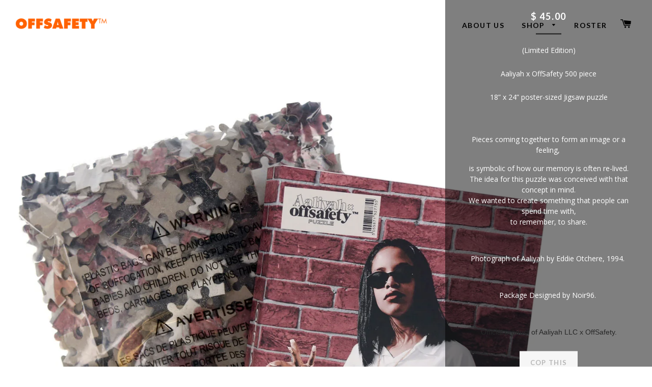

--- FILE ---
content_type: text/html; charset=utf-8
request_url: https://offsafetyshow.com/collections/season-4/products/aaliyah-x-offsafety-puzzle-series-1
body_size: 17152
content:
<!doctype html>
<!--[if lt IE 7]><html class="no-js lt-ie9 lt-ie8 lt-ie7" lang="en"> <![endif]-->
<!--[if IE 7]><html class="no-js lt-ie9 lt-ie8" lang="en"> <![endif]-->
<!--[if IE 8]><html class="no-js lt-ie9" lang="en"> <![endif]-->
<!--[if IE 9 ]><html class="ie9 no-js"> <![endif]-->
<!--[if (gt IE 9)|!(IE)]><!--> <html class="no-js"> <!--<![endif]-->
<head>

  <!-- Basic page needs ================================================== -->
  <meta charset="utf-8">
  <meta http-equiv="X-UA-Compatible" content="IE=edge,chrome=1">

  

  <!-- Title and description ================================================== -->
  <title>
  Aaliyah x Offsafety Puzzle Series 1 &ndash; Off Safety Show
  </title>

  
  <meta name="description" content="(Limited Edition) Aaliyah x OffSafety 500 piece 18” x 24” poster-sized Jigsaw puzzle Pieces coming together to form an image or a feeling,  is symbolic of how our memory is often re-lived.The idea for this puzzle was conceived with that concept in mind.We wanted to create something that people can spend time with,to re">
  

  <!-- Helpers ================================================== -->
  <!-- /snippets/social-meta-tags.liquid -->


  <meta property="og:type" content="product">
  <meta property="og:title" content="Aaliyah x Offsafety Puzzle Series 1">
  <meta property="og:url" content="https://offsafetyshow.com/products/aaliyah-x-offsafety-puzzle-series-1">
  
  <meta property="og:image" content="http://offsafetyshow.com/cdn/shop/products/AaliyahPuzzle1_grande.jpg?v=1604014351">
  <meta property="og:image:secure_url" content="https://offsafetyshow.com/cdn/shop/products/AaliyahPuzzle1_grande.jpg?v=1604014351">
  
  <meta property="og:image" content="http://offsafetyshow.com/cdn/shop/products/AaliyahPuzzle2_grande.jpg?v=1604014351">
  <meta property="og:image:secure_url" content="https://offsafetyshow.com/cdn/shop/products/AaliyahPuzzle2_grande.jpg?v=1604014351">
  
  <meta property="og:image" content="http://offsafetyshow.com/cdn/shop/products/AaliyahPuzzle3_grande.jpg?v=1604014351">
  <meta property="og:image:secure_url" content="https://offsafetyshow.com/cdn/shop/products/AaliyahPuzzle3_grande.jpg?v=1604014351">
  
  <meta property="og:price:amount" content="45.00">
  <meta property="og:price:currency" content="USD">


  <meta property="og:description" content="(Limited Edition) Aaliyah x OffSafety 500 piece 18” x 24” poster-sized Jigsaw puzzle Pieces coming together to form an image or a feeling,  is symbolic of how our memory is often re-lived.The idea for this puzzle was conceived with that concept in mind.We wanted to create something that people can spend time with,to re">

<meta property="og:site_name" content="Off Safety Show">




<meta name="twitter:card" content="summary">


  <meta name="twitter:title" content="Aaliyah x Offsafety Puzzle Series 1">
  <meta name="twitter:description" content="(Limited Edition)
Aaliyah x OffSafety 500 piece 
18” x 24” poster-sized Jigsaw puzzle

Pieces coming together to form an image or a feeling, 

is symbolic of how our memory is often re-lived.The idea for this puzzle was conceived with that concept in mind.We wanted to create something that people can spend time with,to remember, to share.


Photograph of Aaliyah by Eddie Otchere, 1994. 

Package Designed by Noir96. 

Official product of Aaliyah LLC x OffSafety.">
  <meta name="twitter:image" content="https://offsafetyshow.com/cdn/shop/products/AaliyahPuzzle1_medium.jpg?v=1604014351">
  <meta name="twitter:image:width" content="240">
  <meta name="twitter:image:height" content="240">


  <link rel="canonical" href="https://offsafetyshow.com/products/aaliyah-x-offsafety-puzzle-series-1">
  <meta name="viewport" content="width=device-width,initial-scale=1">
  <meta name="theme-color" content="#1c1d1d">

  <!-- CSS ================================================== -->
  <link href="//offsafetyshow.com/cdn/shop/t/14/assets/timber.scss.css?v=72459238419013955681700886512" rel="stylesheet" type="text/css" media="all" />
  <link href="//offsafetyshow.com/cdn/shop/t/14/assets/theme.scss.css?v=134656009877303048031700886512" rel="stylesheet" type="text/css" media="all" />
  
  
  
  <link href="//fonts.googleapis.com/css?family=Open+Sans:400" rel="stylesheet" type="text/css" media="all" />


  
    
    
    <link href="//fonts.googleapis.com/css?family=Lato:700" rel="stylesheet" type="text/css" media="all" />
  


  
    
    
    <link href="//fonts.googleapis.com/css?family=Lato:700" rel="stylesheet" type="text/css" media="all" />
  



  <!-- Header hook for plugins ================================================== -->
  <script>window.performance && window.performance.mark && window.performance.mark('shopify.content_for_header.start');</script><meta id="shopify-digital-wallet" name="shopify-digital-wallet" content="/9249832/digital_wallets/dialog">
<meta name="shopify-checkout-api-token" content="2cb2023b1eb015257329766c987285cf">
<meta id="in-context-paypal-metadata" data-shop-id="9249832" data-venmo-supported="false" data-environment="production" data-locale="en_US" data-paypal-v4="true" data-currency="USD">
<link rel="alternate" type="application/json+oembed" href="https://offsafetyshow.com/products/aaliyah-x-offsafety-puzzle-series-1.oembed">
<script async="async" src="/checkouts/internal/preloads.js?locale=en-US"></script>
<link rel="preconnect" href="https://shop.app" crossorigin="anonymous">
<script async="async" src="https://shop.app/checkouts/internal/preloads.js?locale=en-US&shop_id=9249832" crossorigin="anonymous"></script>
<script id="shopify-features" type="application/json">{"accessToken":"2cb2023b1eb015257329766c987285cf","betas":["rich-media-storefront-analytics"],"domain":"offsafetyshow.com","predictiveSearch":true,"shopId":9249832,"locale":"en"}</script>
<script>var Shopify = Shopify || {};
Shopify.shop = "offsafetyshow.myshopify.com";
Shopify.locale = "en";
Shopify.currency = {"active":"USD","rate":"1.0"};
Shopify.country = "US";
Shopify.theme = {"name":"New Theme","id":40504098872,"schema_name":null,"schema_version":null,"theme_store_id":null,"role":"main"};
Shopify.theme.handle = "null";
Shopify.theme.style = {"id":null,"handle":null};
Shopify.cdnHost = "offsafetyshow.com/cdn";
Shopify.routes = Shopify.routes || {};
Shopify.routes.root = "/";</script>
<script type="module">!function(o){(o.Shopify=o.Shopify||{}).modules=!0}(window);</script>
<script>!function(o){function n(){var o=[];function n(){o.push(Array.prototype.slice.apply(arguments))}return n.q=o,n}var t=o.Shopify=o.Shopify||{};t.loadFeatures=n(),t.autoloadFeatures=n()}(window);</script>
<script>
  window.ShopifyPay = window.ShopifyPay || {};
  window.ShopifyPay.apiHost = "shop.app\/pay";
  window.ShopifyPay.redirectState = null;
</script>
<script id="shop-js-analytics" type="application/json">{"pageType":"product"}</script>
<script defer="defer" async type="module" src="//offsafetyshow.com/cdn/shopifycloud/shop-js/modules/v2/client.init-shop-cart-sync_C5BV16lS.en.esm.js"></script>
<script defer="defer" async type="module" src="//offsafetyshow.com/cdn/shopifycloud/shop-js/modules/v2/chunk.common_CygWptCX.esm.js"></script>
<script type="module">
  await import("//offsafetyshow.com/cdn/shopifycloud/shop-js/modules/v2/client.init-shop-cart-sync_C5BV16lS.en.esm.js");
await import("//offsafetyshow.com/cdn/shopifycloud/shop-js/modules/v2/chunk.common_CygWptCX.esm.js");

  window.Shopify.SignInWithShop?.initShopCartSync?.({"fedCMEnabled":true,"windoidEnabled":true});

</script>
<script>
  window.Shopify = window.Shopify || {};
  if (!window.Shopify.featureAssets) window.Shopify.featureAssets = {};
  window.Shopify.featureAssets['shop-js'] = {"shop-cart-sync":["modules/v2/client.shop-cart-sync_ZFArdW7E.en.esm.js","modules/v2/chunk.common_CygWptCX.esm.js"],"init-fed-cm":["modules/v2/client.init-fed-cm_CmiC4vf6.en.esm.js","modules/v2/chunk.common_CygWptCX.esm.js"],"shop-button":["modules/v2/client.shop-button_tlx5R9nI.en.esm.js","modules/v2/chunk.common_CygWptCX.esm.js"],"shop-cash-offers":["modules/v2/client.shop-cash-offers_DOA2yAJr.en.esm.js","modules/v2/chunk.common_CygWptCX.esm.js","modules/v2/chunk.modal_D71HUcav.esm.js"],"init-windoid":["modules/v2/client.init-windoid_sURxWdc1.en.esm.js","modules/v2/chunk.common_CygWptCX.esm.js"],"shop-toast-manager":["modules/v2/client.shop-toast-manager_ClPi3nE9.en.esm.js","modules/v2/chunk.common_CygWptCX.esm.js"],"init-shop-email-lookup-coordinator":["modules/v2/client.init-shop-email-lookup-coordinator_B8hsDcYM.en.esm.js","modules/v2/chunk.common_CygWptCX.esm.js"],"init-shop-cart-sync":["modules/v2/client.init-shop-cart-sync_C5BV16lS.en.esm.js","modules/v2/chunk.common_CygWptCX.esm.js"],"avatar":["modules/v2/client.avatar_BTnouDA3.en.esm.js"],"pay-button":["modules/v2/client.pay-button_FdsNuTd3.en.esm.js","modules/v2/chunk.common_CygWptCX.esm.js"],"init-customer-accounts":["modules/v2/client.init-customer-accounts_DxDtT_ad.en.esm.js","modules/v2/client.shop-login-button_C5VAVYt1.en.esm.js","modules/v2/chunk.common_CygWptCX.esm.js","modules/v2/chunk.modal_D71HUcav.esm.js"],"init-shop-for-new-customer-accounts":["modules/v2/client.init-shop-for-new-customer-accounts_ChsxoAhi.en.esm.js","modules/v2/client.shop-login-button_C5VAVYt1.en.esm.js","modules/v2/chunk.common_CygWptCX.esm.js","modules/v2/chunk.modal_D71HUcav.esm.js"],"shop-login-button":["modules/v2/client.shop-login-button_C5VAVYt1.en.esm.js","modules/v2/chunk.common_CygWptCX.esm.js","modules/v2/chunk.modal_D71HUcav.esm.js"],"init-customer-accounts-sign-up":["modules/v2/client.init-customer-accounts-sign-up_CPSyQ0Tj.en.esm.js","modules/v2/client.shop-login-button_C5VAVYt1.en.esm.js","modules/v2/chunk.common_CygWptCX.esm.js","modules/v2/chunk.modal_D71HUcav.esm.js"],"shop-follow-button":["modules/v2/client.shop-follow-button_Cva4Ekp9.en.esm.js","modules/v2/chunk.common_CygWptCX.esm.js","modules/v2/chunk.modal_D71HUcav.esm.js"],"checkout-modal":["modules/v2/client.checkout-modal_BPM8l0SH.en.esm.js","modules/v2/chunk.common_CygWptCX.esm.js","modules/v2/chunk.modal_D71HUcav.esm.js"],"lead-capture":["modules/v2/client.lead-capture_Bi8yE_yS.en.esm.js","modules/v2/chunk.common_CygWptCX.esm.js","modules/v2/chunk.modal_D71HUcav.esm.js"],"shop-login":["modules/v2/client.shop-login_D6lNrXab.en.esm.js","modules/v2/chunk.common_CygWptCX.esm.js","modules/v2/chunk.modal_D71HUcav.esm.js"],"payment-terms":["modules/v2/client.payment-terms_CZxnsJam.en.esm.js","modules/v2/chunk.common_CygWptCX.esm.js","modules/v2/chunk.modal_D71HUcav.esm.js"]};
</script>
<script>(function() {
  var isLoaded = false;
  function asyncLoad() {
    if (isLoaded) return;
    isLoaded = true;
    var urls = ["https:\/\/hiddencollections.upsell-apps.com\/embed.js?shop=offsafetyshow.myshopify.com"];
    for (var i = 0; i < urls.length; i++) {
      var s = document.createElement('script');
      s.type = 'text/javascript';
      s.async = true;
      s.src = urls[i];
      var x = document.getElementsByTagName('script')[0];
      x.parentNode.insertBefore(s, x);
    }
  };
  if(window.attachEvent) {
    window.attachEvent('onload', asyncLoad);
  } else {
    window.addEventListener('load', asyncLoad, false);
  }
})();</script>
<script id="__st">var __st={"a":9249832,"offset":-28800,"reqid":"6a0326f3-2c66-4252-97e6-c6e168ffeb9b-1768658324","pageurl":"offsafetyshow.com\/collections\/season-4\/products\/aaliyah-x-offsafety-puzzle-series-1","u":"1c2380992048","p":"product","rtyp":"product","rid":4361064316984};</script>
<script>window.ShopifyPaypalV4VisibilityTracking = true;</script>
<script id="captcha-bootstrap">!function(){'use strict';const t='contact',e='account',n='new_comment',o=[[t,t],['blogs',n],['comments',n],[t,'customer']],c=[[e,'customer_login'],[e,'guest_login'],[e,'recover_customer_password'],[e,'create_customer']],r=t=>t.map((([t,e])=>`form[action*='/${t}']:not([data-nocaptcha='true']) input[name='form_type'][value='${e}']`)).join(','),a=t=>()=>t?[...document.querySelectorAll(t)].map((t=>t.form)):[];function s(){const t=[...o],e=r(t);return a(e)}const i='password',u='form_key',d=['recaptcha-v3-token','g-recaptcha-response','h-captcha-response',i],f=()=>{try{return window.sessionStorage}catch{return}},m='__shopify_v',_=t=>t.elements[u];function p(t,e,n=!1){try{const o=window.sessionStorage,c=JSON.parse(o.getItem(e)),{data:r}=function(t){const{data:e,action:n}=t;return t[m]||n?{data:e,action:n}:{data:t,action:n}}(c);for(const[e,n]of Object.entries(r))t.elements[e]&&(t.elements[e].value=n);n&&o.removeItem(e)}catch(o){console.error('form repopulation failed',{error:o})}}const l='form_type',E='cptcha';function T(t){t.dataset[E]=!0}const w=window,h=w.document,L='Shopify',v='ce_forms',y='captcha';let A=!1;((t,e)=>{const n=(g='f06e6c50-85a8-45c8-87d0-21a2b65856fe',I='https://cdn.shopify.com/shopifycloud/storefront-forms-hcaptcha/ce_storefront_forms_captcha_hcaptcha.v1.5.2.iife.js',D={infoText:'Protected by hCaptcha',privacyText:'Privacy',termsText:'Terms'},(t,e,n)=>{const o=w[L][v],c=o.bindForm;if(c)return c(t,g,e,D).then(n);var r;o.q.push([[t,g,e,D],n]),r=I,A||(h.body.append(Object.assign(h.createElement('script'),{id:'captcha-provider',async:!0,src:r})),A=!0)});var g,I,D;w[L]=w[L]||{},w[L][v]=w[L][v]||{},w[L][v].q=[],w[L][y]=w[L][y]||{},w[L][y].protect=function(t,e){n(t,void 0,e),T(t)},Object.freeze(w[L][y]),function(t,e,n,w,h,L){const[v,y,A,g]=function(t,e,n){const i=e?o:[],u=t?c:[],d=[...i,...u],f=r(d),m=r(i),_=r(d.filter((([t,e])=>n.includes(e))));return[a(f),a(m),a(_),s()]}(w,h,L),I=t=>{const e=t.target;return e instanceof HTMLFormElement?e:e&&e.form},D=t=>v().includes(t);t.addEventListener('submit',(t=>{const e=I(t);if(!e)return;const n=D(e)&&!e.dataset.hcaptchaBound&&!e.dataset.recaptchaBound,o=_(e),c=g().includes(e)&&(!o||!o.value);(n||c)&&t.preventDefault(),c&&!n&&(function(t){try{if(!f())return;!function(t){const e=f();if(!e)return;const n=_(t);if(!n)return;const o=n.value;o&&e.removeItem(o)}(t);const e=Array.from(Array(32),(()=>Math.random().toString(36)[2])).join('');!function(t,e){_(t)||t.append(Object.assign(document.createElement('input'),{type:'hidden',name:u})),t.elements[u].value=e}(t,e),function(t,e){const n=f();if(!n)return;const o=[...t.querySelectorAll(`input[type='${i}']`)].map((({name:t})=>t)),c=[...d,...o],r={};for(const[a,s]of new FormData(t).entries())c.includes(a)||(r[a]=s);n.setItem(e,JSON.stringify({[m]:1,action:t.action,data:r}))}(t,e)}catch(e){console.error('failed to persist form',e)}}(e),e.submit())}));const S=(t,e)=>{t&&!t.dataset[E]&&(n(t,e.some((e=>e===t))),T(t))};for(const o of['focusin','change'])t.addEventListener(o,(t=>{const e=I(t);D(e)&&S(e,y())}));const B=e.get('form_key'),M=e.get(l),P=B&&M;t.addEventListener('DOMContentLoaded',(()=>{const t=y();if(P)for(const e of t)e.elements[l].value===M&&p(e,B);[...new Set([...A(),...v().filter((t=>'true'===t.dataset.shopifyCaptcha))])].forEach((e=>S(e,t)))}))}(h,new URLSearchParams(w.location.search),n,t,e,['guest_login'])})(!0,!0)}();</script>
<script integrity="sha256-4kQ18oKyAcykRKYeNunJcIwy7WH5gtpwJnB7kiuLZ1E=" data-source-attribution="shopify.loadfeatures" defer="defer" src="//offsafetyshow.com/cdn/shopifycloud/storefront/assets/storefront/load_feature-a0a9edcb.js" crossorigin="anonymous"></script>
<script crossorigin="anonymous" defer="defer" src="//offsafetyshow.com/cdn/shopifycloud/storefront/assets/shopify_pay/storefront-65b4c6d7.js?v=20250812"></script>
<script data-source-attribution="shopify.dynamic_checkout.dynamic.init">var Shopify=Shopify||{};Shopify.PaymentButton=Shopify.PaymentButton||{isStorefrontPortableWallets:!0,init:function(){window.Shopify.PaymentButton.init=function(){};var t=document.createElement("script");t.src="https://offsafetyshow.com/cdn/shopifycloud/portable-wallets/latest/portable-wallets.en.js",t.type="module",document.head.appendChild(t)}};
</script>
<script data-source-attribution="shopify.dynamic_checkout.buyer_consent">
  function portableWalletsHideBuyerConsent(e){var t=document.getElementById("shopify-buyer-consent"),n=document.getElementById("shopify-subscription-policy-button");t&&n&&(t.classList.add("hidden"),t.setAttribute("aria-hidden","true"),n.removeEventListener("click",e))}function portableWalletsShowBuyerConsent(e){var t=document.getElementById("shopify-buyer-consent"),n=document.getElementById("shopify-subscription-policy-button");t&&n&&(t.classList.remove("hidden"),t.removeAttribute("aria-hidden"),n.addEventListener("click",e))}window.Shopify?.PaymentButton&&(window.Shopify.PaymentButton.hideBuyerConsent=portableWalletsHideBuyerConsent,window.Shopify.PaymentButton.showBuyerConsent=portableWalletsShowBuyerConsent);
</script>
<script data-source-attribution="shopify.dynamic_checkout.cart.bootstrap">document.addEventListener("DOMContentLoaded",(function(){function t(){return document.querySelector("shopify-accelerated-checkout-cart, shopify-accelerated-checkout")}if(t())Shopify.PaymentButton.init();else{new MutationObserver((function(e,n){t()&&(Shopify.PaymentButton.init(),n.disconnect())})).observe(document.body,{childList:!0,subtree:!0})}}));
</script>
<link id="shopify-accelerated-checkout-styles" rel="stylesheet" media="screen" href="https://offsafetyshow.com/cdn/shopifycloud/portable-wallets/latest/accelerated-checkout-backwards-compat.css" crossorigin="anonymous">
<style id="shopify-accelerated-checkout-cart">
        #shopify-buyer-consent {
  margin-top: 1em;
  display: inline-block;
  width: 100%;
}

#shopify-buyer-consent.hidden {
  display: none;
}

#shopify-subscription-policy-button {
  background: none;
  border: none;
  padding: 0;
  text-decoration: underline;
  font-size: inherit;
  cursor: pointer;
}

#shopify-subscription-policy-button::before {
  box-shadow: none;
}

      </style>

<script>window.performance && window.performance.mark && window.performance.mark('shopify.content_for_header.end');</script>
  <!-- /snippets/oldIE-js.liquid -->


<!--[if lt IE 9]>
<script src="//cdnjs.cloudflare.com/ajax/libs/html5shiv/3.7.2/html5shiv.min.js" type="text/javascript"></script>
<script src="//offsafetyshow.com/cdn/shop/t/14/assets/respond.min.js?v=52248677837542619231570556490" type="text/javascript"></script>
<link href="//offsafetyshow.com/cdn/shop/t/14/assets/respond-proxy.html" id="respond-proxy" rel="respond-proxy" />
<link href="//offsafetyshow.com/search?q=7271213a64d43f79ff54e619fc999dc5" id="respond-redirect" rel="respond-redirect" />
<script src="//offsafetyshow.com/search?q=7271213a64d43f79ff54e619fc999dc5" type="text/javascript"></script>
<![endif]-->


<!--[if (lte IE 9) ]><script src="//offsafetyshow.com/cdn/shop/t/14/assets/match-media.min.js?v=159635276924582161481570556489" type="text/javascript"></script><![endif]-->


  <script src="//ajax.googleapis.com/ajax/libs/jquery/1.11.0/jquery.min.js" type="text/javascript"></script>
  <script src="//offsafetyshow.com/cdn/shop/t/14/assets/modernizr.min.js?v=21391054748206432451570556489" type="text/javascript"></script>

  
  
 <script>

/**
 * Module to ajaxify all add to cart forms on the page.
 *
 * Copyright (c) 2014 Caroline Schnapp (11heavens.com)
 * Dual licensed under the MIT and GPL licenses:
 * http://www.opensource.org/licenses/mit-license.php
 * http://www.gnu.org/licenses/gpl.html
 *
 */
Shopify.AjaxifyCart = (function($) {
  var _config = {
    addedToCartBtnLabel: 'Translation missing: en.products.product.thank_you',
    addingToCartBtnLabel: 'Translation missing: en.products.product.adding',
    soldOutBtnLabel: 'Sold Out',
    howLongTillBtnReturnsToNormal: 1000, // in milliseconds.
    cartCountSelector: '.item_count',
    feedbackPosition: 'nextButton', // 'aboveForm' for top of add to cart form, 'belowForm' for below the add to cart form, and 'nextButton' for next to add to cart button.
    shopifyAjaxAddURL: '/cart/add.js',
    shopifyAjaxCartURL: '/cart.js'
  };
  var _showFeedback = function(success, html, addToCartForm) {
    $('.ajaxified-cart-feedback').remove();
    var feedback = '<p class="ajaxified-cart-feedback ' + success + '">' + html + '</p>';
    switch (_config.feedbackPosition) {
      case 'aboveForm':
        addToCartForm.before(feedback);
        break;
      case 'belowForm':
        addToCartForm.after(feedback);
        break;
      case 'nextButton':
      default:
        addToCartForm.find('input[type="submit"]').after(feedback);
        break;   
    }
    $('.ajaxified-cart-feedback').slideDown();
  };
  var _init = function() {   
    $(document).ready(function() { 
      $('form[action="/cart/add"]').submit(function(e) {
        e.preventDefault();
        var addToCartForm = $(this);  
        // Disable add to cart button.
        var addToCartBtn = addToCartForm.find('input[type="submit"]');
        addToCartBtn.attr('data-label', addToCartBtn.val());
        addToCartBtn.val(_config.addingToCartBtnLabel).addClass('disabled').attr('disabled', 'disabled');
        // Add to cart.
        $.ajax({
          url: _config.shopifyAjaxAddURL,
          dataType: 'json',
          type: 'post',
          data: addToCartForm.serialize(),
          success: function(itemData) {
            // Re-enable add to cart button.
            addToCartBtn.addClass('inverted').val(_config.addedToCartBtnLabel);
            _showFeedback('success','<i class="fa fa-check"></i> Translation missing: en.products.product.added <a href="/cart">Translation missing: en.products.product.view_cart</a> Translation missing: en.products.product.or <a href="/collections/all">Translation missing: en.products.product.continue</a>.',addToCartForm);
            window.setTimeout(function(){
              addToCartBtn.removeAttr('disabled').removeClass('disabled').removeClass('inverted').val(addToCartBtn.attr('data-label'));
            }, _config.howLongTillBtnReturnsToNormal);
            // Update cart count and show cart link.
            $.getJSON(_config.shopifyAjaxCartURL, function(cart) {
              if (_config.cartCountSelector && $(_config.cartCountSelector).size()) {
                var value = $(_config.cartCountSelector).html() || '0';
                $(_config.cartCountSelector).html(value.replace(/[0-9]+/,cart.item_count));
              }
              if (_config.cartTotalSelector && $(_config.cartTotalSelector).size()) {
                if (typeof Currency !== 'undefined' && typeof Currency.money_format !== 'undefined') {
                  var newCurrency = '';
                  if ($('[name="currencies"]').size()) {
                    newCurrency = $('[name="currencies"]').val();
                  }
                  else if ($('#currencies span.selected').size()) {
                    newCurrency = $('#currencies span.selected').attr('data-currency');
                  }
                  if (newCurrency) {
                    $(_config.cartTotalSelector).html('<span class=money>' + Shopify.formatMoney(Currency.convert(cart.total_price, "USD", newCurrency), Currency.money_format[newCurrency]) + '</span>');
                  } 
                  else {
                    $(_config.cartTotalSelector).html(Shopify.formatMoney(cart.total_price, "$ {{amount}}"));
                  }
                }
                else {
                  $(_config.cartTotalSelector).html(Shopify.formatMoney(cart.total_price, "$ {{amount}}"));
                }
              };
            });        
          }, 
          error: function(XMLHttpRequest) {
            var response = eval('(' + XMLHttpRequest.responseText + ')');
            response = response.description;
            if (response.slice(0,4) === 'All ') {
              _showFeedback('error', response.replace('All 1 ', 'All '), addToCartForm);
              addToCartBtn.removeAttr('disabled').val(_config.soldOutBtnLabel).attr('disabled','disabled');
            }
            else {
              _showFeedback('error', '<i class="fa fa-warning"></i> ' + response, addToCartForm);
              addToCartBtn.removeAttr('disabled').removeClass('disabled').removeClass('inverted').val(addToCartBtn.attr('data-label'));
            }
          }
        });   
        return false;    
      });
    });
  };
  return {
    init: function(params) {
        // Configuration
        params = params || {};
        // Merging with defaults.
        $.extend(_config, params);
        // Action
        $(function() {
          _init();
        });
    },    
    getConfig: function() {
      return _config;
    }
  }  
})(jQuery);

Shopify.AjaxifyCart.init();

</script>

<link href="//cdnjs.cloudflare.com/ajax/libs/font-awesome/4.0.3/css/font-awesome.css" rel="stylesheet" type="text/css" media="all" />


<link href="https://monorail-edge.shopifysvc.com" rel="dns-prefetch">
<script>(function(){if ("sendBeacon" in navigator && "performance" in window) {try {var session_token_from_headers = performance.getEntriesByType('navigation')[0].serverTiming.find(x => x.name == '_s').description;} catch {var session_token_from_headers = undefined;}var session_cookie_matches = document.cookie.match(/_shopify_s=([^;]*)/);var session_token_from_cookie = session_cookie_matches && session_cookie_matches.length === 2 ? session_cookie_matches[1] : "";var session_token = session_token_from_headers || session_token_from_cookie || "";function handle_abandonment_event(e) {var entries = performance.getEntries().filter(function(entry) {return /monorail-edge.shopifysvc.com/.test(entry.name);});if (!window.abandonment_tracked && entries.length === 0) {window.abandonment_tracked = true;var currentMs = Date.now();var navigation_start = performance.timing.navigationStart;var payload = {shop_id: 9249832,url: window.location.href,navigation_start,duration: currentMs - navigation_start,session_token,page_type: "product"};window.navigator.sendBeacon("https://monorail-edge.shopifysvc.com/v1/produce", JSON.stringify({schema_id: "online_store_buyer_site_abandonment/1.1",payload: payload,metadata: {event_created_at_ms: currentMs,event_sent_at_ms: currentMs}}));}}window.addEventListener('pagehide', handle_abandonment_event);}}());</script>
<script id="web-pixels-manager-setup">(function e(e,d,r,n,o){if(void 0===o&&(o={}),!Boolean(null===(a=null===(i=window.Shopify)||void 0===i?void 0:i.analytics)||void 0===a?void 0:a.replayQueue)){var i,a;window.Shopify=window.Shopify||{};var t=window.Shopify;t.analytics=t.analytics||{};var s=t.analytics;s.replayQueue=[],s.publish=function(e,d,r){return s.replayQueue.push([e,d,r]),!0};try{self.performance.mark("wpm:start")}catch(e){}var l=function(){var e={modern:/Edge?\/(1{2}[4-9]|1[2-9]\d|[2-9]\d{2}|\d{4,})\.\d+(\.\d+|)|Firefox\/(1{2}[4-9]|1[2-9]\d|[2-9]\d{2}|\d{4,})\.\d+(\.\d+|)|Chrom(ium|e)\/(9{2}|\d{3,})\.\d+(\.\d+|)|(Maci|X1{2}).+ Version\/(15\.\d+|(1[6-9]|[2-9]\d|\d{3,})\.\d+)([,.]\d+|)( \(\w+\)|)( Mobile\/\w+|) Safari\/|Chrome.+OPR\/(9{2}|\d{3,})\.\d+\.\d+|(CPU[ +]OS|iPhone[ +]OS|CPU[ +]iPhone|CPU IPhone OS|CPU iPad OS)[ +]+(15[._]\d+|(1[6-9]|[2-9]\d|\d{3,})[._]\d+)([._]\d+|)|Android:?[ /-](13[3-9]|1[4-9]\d|[2-9]\d{2}|\d{4,})(\.\d+|)(\.\d+|)|Android.+Firefox\/(13[5-9]|1[4-9]\d|[2-9]\d{2}|\d{4,})\.\d+(\.\d+|)|Android.+Chrom(ium|e)\/(13[3-9]|1[4-9]\d|[2-9]\d{2}|\d{4,})\.\d+(\.\d+|)|SamsungBrowser\/([2-9]\d|\d{3,})\.\d+/,legacy:/Edge?\/(1[6-9]|[2-9]\d|\d{3,})\.\d+(\.\d+|)|Firefox\/(5[4-9]|[6-9]\d|\d{3,})\.\d+(\.\d+|)|Chrom(ium|e)\/(5[1-9]|[6-9]\d|\d{3,})\.\d+(\.\d+|)([\d.]+$|.*Safari\/(?![\d.]+ Edge\/[\d.]+$))|(Maci|X1{2}).+ Version\/(10\.\d+|(1[1-9]|[2-9]\d|\d{3,})\.\d+)([,.]\d+|)( \(\w+\)|)( Mobile\/\w+|) Safari\/|Chrome.+OPR\/(3[89]|[4-9]\d|\d{3,})\.\d+\.\d+|(CPU[ +]OS|iPhone[ +]OS|CPU[ +]iPhone|CPU IPhone OS|CPU iPad OS)[ +]+(10[._]\d+|(1[1-9]|[2-9]\d|\d{3,})[._]\d+)([._]\d+|)|Android:?[ /-](13[3-9]|1[4-9]\d|[2-9]\d{2}|\d{4,})(\.\d+|)(\.\d+|)|Mobile Safari.+OPR\/([89]\d|\d{3,})\.\d+\.\d+|Android.+Firefox\/(13[5-9]|1[4-9]\d|[2-9]\d{2}|\d{4,})\.\d+(\.\d+|)|Android.+Chrom(ium|e)\/(13[3-9]|1[4-9]\d|[2-9]\d{2}|\d{4,})\.\d+(\.\d+|)|Android.+(UC? ?Browser|UCWEB|U3)[ /]?(15\.([5-9]|\d{2,})|(1[6-9]|[2-9]\d|\d{3,})\.\d+)\.\d+|SamsungBrowser\/(5\.\d+|([6-9]|\d{2,})\.\d+)|Android.+MQ{2}Browser\/(14(\.(9|\d{2,})|)|(1[5-9]|[2-9]\d|\d{3,})(\.\d+|))(\.\d+|)|K[Aa][Ii]OS\/(3\.\d+|([4-9]|\d{2,})\.\d+)(\.\d+|)/},d=e.modern,r=e.legacy,n=navigator.userAgent;return n.match(d)?"modern":n.match(r)?"legacy":"unknown"}(),u="modern"===l?"modern":"legacy",c=(null!=n?n:{modern:"",legacy:""})[u],f=function(e){return[e.baseUrl,"/wpm","/b",e.hashVersion,"modern"===e.buildTarget?"m":"l",".js"].join("")}({baseUrl:d,hashVersion:r,buildTarget:u}),m=function(e){var d=e.version,r=e.bundleTarget,n=e.surface,o=e.pageUrl,i=e.monorailEndpoint;return{emit:function(e){var a=e.status,t=e.errorMsg,s=(new Date).getTime(),l=JSON.stringify({metadata:{event_sent_at_ms:s},events:[{schema_id:"web_pixels_manager_load/3.1",payload:{version:d,bundle_target:r,page_url:o,status:a,surface:n,error_msg:t},metadata:{event_created_at_ms:s}}]});if(!i)return console&&console.warn&&console.warn("[Web Pixels Manager] No Monorail endpoint provided, skipping logging."),!1;try{return self.navigator.sendBeacon.bind(self.navigator)(i,l)}catch(e){}var u=new XMLHttpRequest;try{return u.open("POST",i,!0),u.setRequestHeader("Content-Type","text/plain"),u.send(l),!0}catch(e){return console&&console.warn&&console.warn("[Web Pixels Manager] Got an unhandled error while logging to Monorail."),!1}}}}({version:r,bundleTarget:l,surface:e.surface,pageUrl:self.location.href,monorailEndpoint:e.monorailEndpoint});try{o.browserTarget=l,function(e){var d=e.src,r=e.async,n=void 0===r||r,o=e.onload,i=e.onerror,a=e.sri,t=e.scriptDataAttributes,s=void 0===t?{}:t,l=document.createElement("script"),u=document.querySelector("head"),c=document.querySelector("body");if(l.async=n,l.src=d,a&&(l.integrity=a,l.crossOrigin="anonymous"),s)for(var f in s)if(Object.prototype.hasOwnProperty.call(s,f))try{l.dataset[f]=s[f]}catch(e){}if(o&&l.addEventListener("load",o),i&&l.addEventListener("error",i),u)u.appendChild(l);else{if(!c)throw new Error("Did not find a head or body element to append the script");c.appendChild(l)}}({src:f,async:!0,onload:function(){if(!function(){var e,d;return Boolean(null===(d=null===(e=window.Shopify)||void 0===e?void 0:e.analytics)||void 0===d?void 0:d.initialized)}()){var d=window.webPixelsManager.init(e)||void 0;if(d){var r=window.Shopify.analytics;r.replayQueue.forEach((function(e){var r=e[0],n=e[1],o=e[2];d.publishCustomEvent(r,n,o)})),r.replayQueue=[],r.publish=d.publishCustomEvent,r.visitor=d.visitor,r.initialized=!0}}},onerror:function(){return m.emit({status:"failed",errorMsg:"".concat(f," has failed to load")})},sri:function(e){var d=/^sha384-[A-Za-z0-9+/=]+$/;return"string"==typeof e&&d.test(e)}(c)?c:"",scriptDataAttributes:o}),m.emit({status:"loading"})}catch(e){m.emit({status:"failed",errorMsg:(null==e?void 0:e.message)||"Unknown error"})}}})({shopId: 9249832,storefrontBaseUrl: "https://offsafetyshow.com",extensionsBaseUrl: "https://extensions.shopifycdn.com/cdn/shopifycloud/web-pixels-manager",monorailEndpoint: "https://monorail-edge.shopifysvc.com/unstable/produce_batch",surface: "storefront-renderer",enabledBetaFlags: ["2dca8a86"],webPixelsConfigList: [{"id":"shopify-app-pixel","configuration":"{}","eventPayloadVersion":"v1","runtimeContext":"STRICT","scriptVersion":"0450","apiClientId":"shopify-pixel","type":"APP","privacyPurposes":["ANALYTICS","MARKETING"]},{"id":"shopify-custom-pixel","eventPayloadVersion":"v1","runtimeContext":"LAX","scriptVersion":"0450","apiClientId":"shopify-pixel","type":"CUSTOM","privacyPurposes":["ANALYTICS","MARKETING"]}],isMerchantRequest: false,initData: {"shop":{"name":"Off Safety Show","paymentSettings":{"currencyCode":"USD"},"myshopifyDomain":"offsafetyshow.myshopify.com","countryCode":"US","storefrontUrl":"https:\/\/offsafetyshow.com"},"customer":null,"cart":null,"checkout":null,"productVariants":[{"price":{"amount":45.0,"currencyCode":"USD"},"product":{"title":"Aaliyah x Offsafety Puzzle Series 1","vendor":"Off Safety Show","id":"4361064316984","untranslatedTitle":"Aaliyah x Offsafety Puzzle Series 1","url":"\/products\/aaliyah-x-offsafety-puzzle-series-1","type":"Puzzle"},"id":"31389813112888","image":{"src":"\/\/offsafetyshow.com\/cdn\/shop\/products\/AaliyahPuzzle1.jpg?v=1604014351"},"sku":"OS_AACC-015","title":"Default Title","untranslatedTitle":"Default Title"}],"purchasingCompany":null},},"https://offsafetyshow.com/cdn","fcfee988w5aeb613cpc8e4bc33m6693e112",{"modern":"","legacy":""},{"shopId":"9249832","storefrontBaseUrl":"https:\/\/offsafetyshow.com","extensionBaseUrl":"https:\/\/extensions.shopifycdn.com\/cdn\/shopifycloud\/web-pixels-manager","surface":"storefront-renderer","enabledBetaFlags":"[\"2dca8a86\"]","isMerchantRequest":"false","hashVersion":"fcfee988w5aeb613cpc8e4bc33m6693e112","publish":"custom","events":"[[\"page_viewed\",{}],[\"product_viewed\",{\"productVariant\":{\"price\":{\"amount\":45.0,\"currencyCode\":\"USD\"},\"product\":{\"title\":\"Aaliyah x Offsafety Puzzle Series 1\",\"vendor\":\"Off Safety Show\",\"id\":\"4361064316984\",\"untranslatedTitle\":\"Aaliyah x Offsafety Puzzle Series 1\",\"url\":\"\/products\/aaliyah-x-offsafety-puzzle-series-1\",\"type\":\"Puzzle\"},\"id\":\"31389813112888\",\"image\":{\"src\":\"\/\/offsafetyshow.com\/cdn\/shop\/products\/AaliyahPuzzle1.jpg?v=1604014351\"},\"sku\":\"OS_AACC-015\",\"title\":\"Default Title\",\"untranslatedTitle\":\"Default Title\"}}]]"});</script><script>
  window.ShopifyAnalytics = window.ShopifyAnalytics || {};
  window.ShopifyAnalytics.meta = window.ShopifyAnalytics.meta || {};
  window.ShopifyAnalytics.meta.currency = 'USD';
  var meta = {"product":{"id":4361064316984,"gid":"gid:\/\/shopify\/Product\/4361064316984","vendor":"Off Safety Show","type":"Puzzle","handle":"aaliyah-x-offsafety-puzzle-series-1","variants":[{"id":31389813112888,"price":4500,"name":"Aaliyah x Offsafety Puzzle Series 1","public_title":null,"sku":"OS_AACC-015"}],"remote":false},"page":{"pageType":"product","resourceType":"product","resourceId":4361064316984,"requestId":"6a0326f3-2c66-4252-97e6-c6e168ffeb9b-1768658324"}};
  for (var attr in meta) {
    window.ShopifyAnalytics.meta[attr] = meta[attr];
  }
</script>
<script class="analytics">
  (function () {
    var customDocumentWrite = function(content) {
      var jquery = null;

      if (window.jQuery) {
        jquery = window.jQuery;
      } else if (window.Checkout && window.Checkout.$) {
        jquery = window.Checkout.$;
      }

      if (jquery) {
        jquery('body').append(content);
      }
    };

    var hasLoggedConversion = function(token) {
      if (token) {
        return document.cookie.indexOf('loggedConversion=' + token) !== -1;
      }
      return false;
    }

    var setCookieIfConversion = function(token) {
      if (token) {
        var twoMonthsFromNow = new Date(Date.now());
        twoMonthsFromNow.setMonth(twoMonthsFromNow.getMonth() + 2);

        document.cookie = 'loggedConversion=' + token + '; expires=' + twoMonthsFromNow;
      }
    }

    var trekkie = window.ShopifyAnalytics.lib = window.trekkie = window.trekkie || [];
    if (trekkie.integrations) {
      return;
    }
    trekkie.methods = [
      'identify',
      'page',
      'ready',
      'track',
      'trackForm',
      'trackLink'
    ];
    trekkie.factory = function(method) {
      return function() {
        var args = Array.prototype.slice.call(arguments);
        args.unshift(method);
        trekkie.push(args);
        return trekkie;
      };
    };
    for (var i = 0; i < trekkie.methods.length; i++) {
      var key = trekkie.methods[i];
      trekkie[key] = trekkie.factory(key);
    }
    trekkie.load = function(config) {
      trekkie.config = config || {};
      trekkie.config.initialDocumentCookie = document.cookie;
      var first = document.getElementsByTagName('script')[0];
      var script = document.createElement('script');
      script.type = 'text/javascript';
      script.onerror = function(e) {
        var scriptFallback = document.createElement('script');
        scriptFallback.type = 'text/javascript';
        scriptFallback.onerror = function(error) {
                var Monorail = {
      produce: function produce(monorailDomain, schemaId, payload) {
        var currentMs = new Date().getTime();
        var event = {
          schema_id: schemaId,
          payload: payload,
          metadata: {
            event_created_at_ms: currentMs,
            event_sent_at_ms: currentMs
          }
        };
        return Monorail.sendRequest("https://" + monorailDomain + "/v1/produce", JSON.stringify(event));
      },
      sendRequest: function sendRequest(endpointUrl, payload) {
        // Try the sendBeacon API
        if (window && window.navigator && typeof window.navigator.sendBeacon === 'function' && typeof window.Blob === 'function' && !Monorail.isIos12()) {
          var blobData = new window.Blob([payload], {
            type: 'text/plain'
          });

          if (window.navigator.sendBeacon(endpointUrl, blobData)) {
            return true;
          } // sendBeacon was not successful

        } // XHR beacon

        var xhr = new XMLHttpRequest();

        try {
          xhr.open('POST', endpointUrl);
          xhr.setRequestHeader('Content-Type', 'text/plain');
          xhr.send(payload);
        } catch (e) {
          console.log(e);
        }

        return false;
      },
      isIos12: function isIos12() {
        return window.navigator.userAgent.lastIndexOf('iPhone; CPU iPhone OS 12_') !== -1 || window.navigator.userAgent.lastIndexOf('iPad; CPU OS 12_') !== -1;
      }
    };
    Monorail.produce('monorail-edge.shopifysvc.com',
      'trekkie_storefront_load_errors/1.1',
      {shop_id: 9249832,
      theme_id: 40504098872,
      app_name: "storefront",
      context_url: window.location.href,
      source_url: "//offsafetyshow.com/cdn/s/trekkie.storefront.cd680fe47e6c39ca5d5df5f0a32d569bc48c0f27.min.js"});

        };
        scriptFallback.async = true;
        scriptFallback.src = '//offsafetyshow.com/cdn/s/trekkie.storefront.cd680fe47e6c39ca5d5df5f0a32d569bc48c0f27.min.js';
        first.parentNode.insertBefore(scriptFallback, first);
      };
      script.async = true;
      script.src = '//offsafetyshow.com/cdn/s/trekkie.storefront.cd680fe47e6c39ca5d5df5f0a32d569bc48c0f27.min.js';
      first.parentNode.insertBefore(script, first);
    };
    trekkie.load(
      {"Trekkie":{"appName":"storefront","development":false,"defaultAttributes":{"shopId":9249832,"isMerchantRequest":null,"themeId":40504098872,"themeCityHash":"1745253400991146074","contentLanguage":"en","currency":"USD","eventMetadataId":"07f6292f-7203-44da-a832-c2ac5f5d1fcf"},"isServerSideCookieWritingEnabled":true,"monorailRegion":"shop_domain","enabledBetaFlags":["65f19447"]},"Session Attribution":{},"S2S":{"facebookCapiEnabled":false,"source":"trekkie-storefront-renderer","apiClientId":580111}}
    );

    var loaded = false;
    trekkie.ready(function() {
      if (loaded) return;
      loaded = true;

      window.ShopifyAnalytics.lib = window.trekkie;

      var originalDocumentWrite = document.write;
      document.write = customDocumentWrite;
      try { window.ShopifyAnalytics.merchantGoogleAnalytics.call(this); } catch(error) {};
      document.write = originalDocumentWrite;

      window.ShopifyAnalytics.lib.page(null,{"pageType":"product","resourceType":"product","resourceId":4361064316984,"requestId":"6a0326f3-2c66-4252-97e6-c6e168ffeb9b-1768658324","shopifyEmitted":true});

      var match = window.location.pathname.match(/checkouts\/(.+)\/(thank_you|post_purchase)/)
      var token = match? match[1]: undefined;
      if (!hasLoggedConversion(token)) {
        setCookieIfConversion(token);
        window.ShopifyAnalytics.lib.track("Viewed Product",{"currency":"USD","variantId":31389813112888,"productId":4361064316984,"productGid":"gid:\/\/shopify\/Product\/4361064316984","name":"Aaliyah x Offsafety Puzzle Series 1","price":"45.00","sku":"OS_AACC-015","brand":"Off Safety Show","variant":null,"category":"Puzzle","nonInteraction":true,"remote":false},undefined,undefined,{"shopifyEmitted":true});
      window.ShopifyAnalytics.lib.track("monorail:\/\/trekkie_storefront_viewed_product\/1.1",{"currency":"USD","variantId":31389813112888,"productId":4361064316984,"productGid":"gid:\/\/shopify\/Product\/4361064316984","name":"Aaliyah x Offsafety Puzzle Series 1","price":"45.00","sku":"OS_AACC-015","brand":"Off Safety Show","variant":null,"category":"Puzzle","nonInteraction":true,"remote":false,"referer":"https:\/\/offsafetyshow.com\/collections\/season-4\/products\/aaliyah-x-offsafety-puzzle-series-1"});
      }
    });


        var eventsListenerScript = document.createElement('script');
        eventsListenerScript.async = true;
        eventsListenerScript.src = "//offsafetyshow.com/cdn/shopifycloud/storefront/assets/shop_events_listener-3da45d37.js";
        document.getElementsByTagName('head')[0].appendChild(eventsListenerScript);

})();</script>
<script
  defer
  src="https://offsafetyshow.com/cdn/shopifycloud/perf-kit/shopify-perf-kit-3.0.4.min.js"
  data-application="storefront-renderer"
  data-shop-id="9249832"
  data-render-region="gcp-us-central1"
  data-page-type="product"
  data-theme-instance-id="40504098872"
  data-theme-name=""
  data-theme-version=""
  data-monorail-region="shop_domain"
  data-resource-timing-sampling-rate="10"
  data-shs="true"
  data-shs-beacon="true"
  data-shs-export-with-fetch="true"
  data-shs-logs-sample-rate="1"
  data-shs-beacon-endpoint="https://offsafetyshow.com/api/collect"
></script>
</head>


<body id="aaliyah-x-offsafety-puzzle-series-1" class="template-product">


  
  
  <div id="NavDrawer" class="drawer drawer--left">
    <div class="drawer__fixed-header">
      <div class="drawer__header">
        <div class="drawer__close drawer__close--left">
          <button type="button" class="icon-fallback-text drawer__close-button js-drawer-close">
            <span class="icon icon-x" aria-hidden="true"></span>
            <span class="fallback-text">Close menu</span>
          </button>
        </div>
      </div>
    </div>
    <div class="drawer__inner">

      

      

      <!-- begin mobile-nav -->
      <ul class="mobile-nav">
        
          
          
          
            <li class="mobile-nav__item">
              <a href="/pages/about-us" class="mobile-nav__link">About Us</a>
            </li>
          
        
          
          
          
            <li class="mobile-nav__item">
              <div class="mobile-nav__has-sublist">
                <a href="#" class="mobile-nav__link" id="Label-shop">Shop</a>
                <div class="mobile-nav__toggle">
                  <button type="button" class="mobile-nav__toggle-btn icon-fallback-text" data-aria-controls="Linklist-shop">
                    <span class="icon-fallback-text mobile-nav__toggle-open">
                      <span class="icon icon-plus" aria-hidden="true"></span>
                      <span class="fallback-text">Expand submenu</span>
                    </span>
                    <span class="icon-fallback-text mobile-nav__toggle-close">
                      <span class="icon icon-minus" aria-hidden="true"></span>
                      <span class="fallback-text">Collapse submenu</span>
                    </span>
                  </button>
                </div>
              </div>
              <ul class="mobile-nav__sublist" id="Linklist-shop" aria-labelledby="Label-shop" role="navigation">
                
                  <li class="mobile-nav__item">
                    <a href="/collections/new-releases" class="mobile-nav__link">NEW RELEASES</a>
                  </li>
                
                  <li class="mobile-nav__item">
                    <a href="/collections/allen-iverson-collection" class="mobile-nav__link">AI Collection</a>
                  </li>
                
                  <li class="mobile-nav__item">
                    <a href="/collections/aaliyah-collection" class="mobile-nav__link">Aaliyah Collection</a>
                  </li>
                
                  <li class="mobile-nav__item">
                    <a href="/collections/accessories" class="mobile-nav__link">Accessories</a>
                  </li>
                
                  <li class="mobile-nav__item">
                    <a href="/collections/season-5" class="mobile-nav__link">Volume 5</a>
                  </li>
                
                  <li class="mobile-nav__item mobile-nav__item--active">
                    <a href="/collections/season-4" class="mobile-nav__link">Volume 4</a>
                  </li>
                
                  <li class="mobile-nav__item">
                    <a href="/collections/season-3/season-3" class="mobile-nav__link">Volume 3</a>
                  </li>
                
                  <li class="mobile-nav__item">
                    <a href="/collections/season-2" class="mobile-nav__link">Volume 2</a>
                  </li>
                
                  <li class="mobile-nav__item">
                    <a href="/collections/season-1" class="mobile-nav__link">Volume 1</a>
                  </li>
                
                  <li class="mobile-nav__item">
                    <a href="/collections/prints" class="mobile-nav__link">Prints</a>
                  </li>
                
              </ul>
            </li>
          
        
          
          
          
            <li class="mobile-nav__item">
              <a href="/pages/artist-info" class="mobile-nav__link">Roster</a>
            </li>
          
        

        
        <li class="mobile-nav__spacer"></li>

        
 
        
          <li class="mobile-nav__item mobile-nav__item--secondary"><a href="/search">Search</a></li>
        
          <li class="mobile-nav__item mobile-nav__item--secondary"><a href="/pages/about-us">About</a></li>
        
          <li class="mobile-nav__item mobile-nav__item--secondary"><a href="/pages/contact">Contact</a></li>
        
          <li class="mobile-nav__item mobile-nav__item--secondary"><a href="/pages/customer-service">Customer Service</a></li>
        
          <li class="mobile-nav__item mobile-nav__item--secondary"><a href="/pages/shipping">Shipping</a></li>
        
          <li class="mobile-nav__item mobile-nav__item--secondary"><a href="/pages/returns">Returns</a></li>
        
          <li class="mobile-nav__item mobile-nav__item--secondary"><a href="/pages/terms-conditions">Terms & Conditions</a></li>
        
          <li class="mobile-nav__item mobile-nav__item--secondary"><a href="/pages/accessibility-statement">Accessibility Statement</a></li>
        
      </ul>
      <!-- //mobile-nav -->
    </div>
  </div>
  <div id="CartDrawer" class="drawer drawer--right drawer--has-fixed-footer">
    <div class="drawer__fixed-header">
      <div class="drawer__header">
        <div class="drawer__title">Your cart</div>
        <div class="drawer__close">
          <button type="button" class="icon-fallback-text drawer__close-button js-drawer-close">
            <span class="icon icon-x" aria-hidden="true"></span>
            <span class="fallback-text">Close Cart</span>
          </button>
        </div>
      </div>
    </div>
    <div class="drawer__inner">
      <div id="CartContainer" class="drawer__cart"></div>
    </div>
  </div>

  <div id="PageContainer" class="is-moved-by-drawer">

    <div class="header-wrapper">
      <header class="site-header" role="banner">
        <div class="wrapper">
          <div class="grid--full grid--table">
            <div class="grid__item large--hide one-quarter">
              <div class="site-nav--mobile">
                <button type="button" class="icon-fallback-text site-nav__link js-drawer-open-left" aria-controls="NavDrawer">
                  <span class="icon icon-hamburger" aria-hidden="true"></span>
                  <span class="fallback-text">Site navigation</span>
                </button>
              </div>
            </div>
            <div class="grid__item large--one-third medium-down--one-half">
              
              
                <div class="h1 site-header__logo large--left" itemscope itemtype="http://schema.org/Organization">
              
                
                  
                  
                  <a href="/" itemprop="url" class="site-header__logo-link">
                    <img src="//offsafetyshow.com/cdn/shop/t/14/assets/logo.png?v=116347173635671915521570556488" alt="Off Safety Show" itemprop="logo">
                  </a>
                  
                
              
                </div>
              
            </div>
            <div class="grid__item large--two-thirds large--text-right medium-down--hide">
              
              <!-- begin site-nav -->
              <ul class="site-nav" id="AccessibleNav">
                <li class="site-nav__item site-nav--compress__menu">
                  <button type="button" class="icon-fallback-text site-nav__link site-nav__link--icon js-drawer-open-left" aria-controls="NavDrawer">
                    <span class="icon icon-hamburger" aria-hidden="true"></span>
                    <span class="fallback-text">Site navigation</span>
                  </button>
                </li>
                
                
                
               
                
                
                
                  
                  
                  
                    <li class="site-nav__item site-nav__expanded-item">
                      <a href="/pages/about-us" class="site-nav__link">About Us</a>
                    </li>
                  
                
                  
                  
                  
                    <li class="site-nav__item site-nav__expanded-item site-nav--has-dropdown" aria-haspopup="true">
                      <a href="#" class="site-nav__link">
                        Shop
                        <span class="icon icon-arrow-down" aria-hidden="true"></span>
                      </a>
                      <ul class="site-nav__dropdown text-left">
                        
                          <li>
                            <a href="/collections/new-releases" class="site-nav__dropdown-link">NEW RELEASES</a>
                          </li>
                        
                          <li>
                            <a href="/collections/allen-iverson-collection" class="site-nav__dropdown-link">AI Collection</a>
                          </li>
                        
                          <li>
                            <a href="/collections/aaliyah-collection" class="site-nav__dropdown-link">Aaliyah Collection</a>
                          </li>
                        
                          <li>
                            <a href="/collections/accessories" class="site-nav__dropdown-link">Accessories</a>
                          </li>
                        
                          <li>
                            <a href="/collections/season-5" class="site-nav__dropdown-link">Volume 5</a>
                          </li>
                        
                          <li class="site-nav--active">
                            <a href="/collections/season-4" class="site-nav__dropdown-link">Volume 4</a>
                          </li>
                        
                          <li>
                            <a href="/collections/season-3/season-3" class="site-nav__dropdown-link">Volume 3</a>
                          </li>
                        
                          <li>
                            <a href="/collections/season-2" class="site-nav__dropdown-link">Volume 2</a>
                          </li>
                        
                          <li>
                            <a href="/collections/season-1" class="site-nav__dropdown-link">Volume 1</a>
                          </li>
                        
                          <li>
                            <a href="/collections/prints" class="site-nav__dropdown-link">Prints</a>
                          </li>
                        
                      </ul>
                    </li>
                  
                
                  
                  
                  
                    <li class="site-nav__item site-nav__expanded-item">
                      <a href="/pages/artist-info" class="site-nav__link">Roster</a>
                    </li>
                  
                

       

                

                

                <li id="home-acc" class="site-nav__item">
                  <a href="/cart" class="site-nav__link site-nav__link--icon cart-link js-drawer-open-right" aria-controls="CartDrawer">
                    <span class="icon-fallback-text">
                      <span class="icon icon-cart" aria-hidden="true"></span>
                      <span class="fallback-text">Cart</span>
                    </span>
                    <span class="cart-link__bubble"></span>
                  </a>
                </li>

              </ul>
              <!-- //site-nav -->
            </div>
            <div class="grid__item large--hide one-quarter">
              <div class="site-nav--mobile text-right">
                <a href="/cart" class="site-nav__link cart-link js-drawer-open-right" aria-controls="CartDrawer">
                  <span class="icon-fallback-text">
                    <span class="icon icon-cart" aria-hidden="true"></span>
                    <span class="fallback-text">Cart</span>
                  </span>
                  <span class="cart-link__bubble"></span>
                </a>
              </div>
            </div>
          </div>

          

          

        </div>
      </header>
    </div>

    <main class="main-content" role="main">
      <div class="wrapper" id="full-width-pro">
         




















<script type="application/json" id="hidden-collections-data">
  {
    "productId": null
    , "collectionId": null
    , "secureToken": null
  }
  </script>
   <!-- /templates/product.liquid -->

<div itemscope itemtype="http://schema.org/Product">

  <meta itemprop="url" content="https://offsafetyshow.com/products/aaliyah-x-offsafety-puzzle-series-1">
  <meta itemprop="image" content="//offsafetyshow.com/cdn/shop/products/AaliyahPuzzle1_grande.jpg?v=1604014351">

  

  <div class="grid product-single">
    <div id="p-left" class="grid__item large--seven-twelfths medium--seven-twelfths text-center">
      <div class="product-single__photos">
        

        
        
        
        
        
          <div class="desktop_view">
        
          
            <div class="product-single__photo-wrapper">
              <img alt="Aaliyah x Offsafety Puzzle Series 1" class="product-single__photo" src="//offsafetyshow.com/cdn/shop/products/AaliyahPuzzle1.jpg?v=1604014351" data-mfp-src="//offsafetyshow.com/cdn/shop/products/AaliyahPuzzle1_1024x1024.jpg?v=1604014351" alt="Aaliyah x Offsafety Puzzle Series 1" data-image-id="12806504448056">
            </div>
            
          
        
          
            <div class="product-single__photo-wrapper">
              <img alt="Aaliyah x Offsafety Puzzle Series 1" class="product-single__photo" src="//offsafetyshow.com/cdn/shop/products/AaliyahPuzzle2.jpg?v=1604014351" data-mfp-src="//offsafetyshow.com/cdn/shop/products/AaliyahPuzzle2_1024x1024.jpg?v=1604014351" alt="Aaliyah x Offsafety Puzzle Series 1" data-image-id="12806504415288">
            </div>
            
          
        
          
            <div class="product-single__photo-wrapper">
              <img alt="Aaliyah x Offsafety Puzzle Series 1" class="product-single__photo" src="//offsafetyshow.com/cdn/shop/products/AaliyahPuzzle3.jpg?v=1604014351" data-mfp-src="//offsafetyshow.com/cdn/shop/products/AaliyahPuzzle3_1024x1024.jpg?v=1604014351" alt="Aaliyah x Offsafety Puzzle Series 1" data-image-id="12806504382520">
            </div>
            
          
        
          
            <div class="product-single__photo-wrapper">
              <img alt="Aaliyah x Offsafety Puzzle Series 1" class="product-single__photo" src="//offsafetyshow.com/cdn/shop/products/AaliyahPuzzle4.jpg?v=1604014351" data-mfp-src="//offsafetyshow.com/cdn/shop/products/AaliyahPuzzle4_1024x1024.jpg?v=1604014351" alt="Aaliyah x Offsafety Puzzle Series 1" data-image-id="12806504480824">
            </div>
            
          
        
          
            <div class="product-single__photo-wrapper">
              <img alt="Aaliyah x Offsafety Puzzle Series 1" class="product-single__photo" src="//offsafetyshow.com/cdn/shop/products/AaliyahPuzzle5.jpg?v=1604014351" data-mfp-src="//offsafetyshow.com/cdn/shop/products/AaliyahPuzzle5_1024x1024.jpg?v=1604014351" alt="Aaliyah x Offsafety Puzzle Series 1" data-image-id="12806504513592">
            </div>
            
          
        
        </div>
         <div class="mobile_view" >
            
          
        
          
        
          
        
          
        
          
        
        </div>
        
        
        
      </div>
    </div>

    <div id="product-right" class="grid__item product-single__meta--wrapper medium--five-twelfths large--five-twelfths">
      <div class="product-single__meta">
        

        <h1 class="product-single__title" itemprop="name">Aaliyah x Offsafety Puzzle Series 1</h1>

        <div itemprop="offers" itemscope itemtype="http://schema.org/Offer">
          

          

          <span id="ProductPrice" class="product-single__price" itemprop="price">
            $ 45.00
          </span>

          <hr class="hr--small">

          <meta itemprop="priceCurrency" content="USD">
          <link itemprop="availability" href="http://schema.org/OutOfStock">

          <form action="/cart/add" method="post" enctype="multipart/form-data" class="product-single__form" id="AddToCartForm">
            <select name="id" id="ProductSelect" class="product-single__variants">
              
                
                  <option disabled="disabled">
                    Default Title - Sold Out
                  </option>
                
              
            </select>

                       
         
       
        <div class="product-single__description rte" itemprop="description">
          
       
          
          <p>(Limited Edition)</p>
<p><span data-mce-fragment="1">Aaliyah x OffSafety 500 piece </span></p>
<p><span data-mce-fragment="1">18” x 24” poster-sized Jigsaw puzzle</span></p>
<div data-mce-fragment="1"><span data-mce-fragment="1" style="color: #262626; font-family: -apple-system, BlinkMacSystemFont, 'Segoe UI', Roboto, Helvetica, Arial, sans-serif;" face="-apple-system, BlinkMacSystemFont, Segoe UI, Roboto, Helvetica, Arial, sans-serif" color="#262626"><span data-mce-fragment="1"><br data-mce-fragment="1"></span></span></div>
<div data-mce-fragment="1"><span data-mce-fragment="1">Pieces coming together to form an image or a feeling, </span></div>
<div data-mce-fragment="1">
<span data-mce-fragment="1">is symbolic of how our memory is often re-lived.</span><br data-mce-fragment="1"><span data-mce-fragment="1">The idea for this puzzle was conceived with that concept in mind.</span><br data-mce-fragment="1"><span data-mce-fragment="1">We wanted to create something that people can spend time with,</span><br data-mce-fragment="1"><span data-mce-fragment="1">to remember, to share.</span>
</div>
<div data-mce-fragment="1"><span data-mce-fragment="1"><br data-mce-fragment="1"></span></div>
<div data-mce-fragment="1"><span data-mce-fragment="1">Photograph of Aaliyah by Eddie Otchere, 1994. </span></div>
<div data-mce-fragment="1"><span data-mce-fragment="1"><br data-mce-fragment="1"></span></div>
<div data-mce-fragment="1"><span data-mce-fragment="1">Package Designed by Noir96. </span></div>
<div data-mce-fragment="1"><br data-mce-fragment="1"></div>
<div data-mce-fragment="1"><span data-mce-fragment="1" style="color: #262626; font-family: -apple-system, BlinkMacSystemFont, 'Segoe UI', Roboto, Helvetica, Arial, sans-serif;" face="-apple-system, BlinkMacSystemFont, Segoe UI, Roboto, Helvetica, Arial, sans-serif" color="#262626"><span data-mce-fragment="1">Official product of Aaliyah LLC x OffSafety.</span></span></div>
          
        
          
        </div>
        
            
          
 		<div class="product-single__add-to-cart">
           <button type="submit" name="add" id="AddToCart" class="btn">
              <span id="AddToCartcop"> COP THIS </span>                
           </button>
          
        </div>
          
            
            
            
           </form>
        
             
          
        
      </div>
      </div>
  </div>

  
    <hr class="hr--clear">
    <div class="text-center">
      <a href="/collections/season-4" class="return-link">&larr; Back to Volume 4</a>
    </div>
  

</div>


<script src="//offsafetyshow.com/cdn/shop/t/14/assets/variant_selection.js?v=86378554405943916521570556491" type="text/javascript"></script>
<script>
  var selectCallback = function(variant, selector) {
    timber.productPage({
      money_format: "$ {{amount}}",
      variant: variant,
      selector: selector
    });
  };

  jQuery(function($) {
    new Shopify.OptionSelectors('ProductSelect', {
      product: {"id":4361064316984,"title":"Aaliyah x Offsafety Puzzle Series 1","handle":"aaliyah-x-offsafety-puzzle-series-1","description":"\u003cp\u003e(Limited Edition)\u003c\/p\u003e\n\u003cp\u003e\u003cspan data-mce-fragment=\"1\"\u003eAaliyah x OffSafety 500 piece \u003c\/span\u003e\u003c\/p\u003e\n\u003cp\u003e\u003cspan data-mce-fragment=\"1\"\u003e18” x 24” poster-sized Jigsaw puzzle\u003c\/span\u003e\u003c\/p\u003e\n\u003cdiv data-mce-fragment=\"1\"\u003e\u003cspan data-mce-fragment=\"1\" style=\"color: #262626; font-family: -apple-system, BlinkMacSystemFont, 'Segoe UI', Roboto, Helvetica, Arial, sans-serif;\" face=\"-apple-system, BlinkMacSystemFont, Segoe UI, Roboto, Helvetica, Arial, sans-serif\" color=\"#262626\"\u003e\u003cspan data-mce-fragment=\"1\"\u003e\u003cbr data-mce-fragment=\"1\"\u003e\u003c\/span\u003e\u003c\/span\u003e\u003c\/div\u003e\n\u003cdiv data-mce-fragment=\"1\"\u003e\u003cspan data-mce-fragment=\"1\"\u003ePieces coming together to form an image or a feeling, \u003c\/span\u003e\u003c\/div\u003e\n\u003cdiv data-mce-fragment=\"1\"\u003e\n\u003cspan data-mce-fragment=\"1\"\u003eis symbolic of how our memory is often re-lived.\u003c\/span\u003e\u003cbr data-mce-fragment=\"1\"\u003e\u003cspan data-mce-fragment=\"1\"\u003eThe idea for this puzzle was conceived with that concept in mind.\u003c\/span\u003e\u003cbr data-mce-fragment=\"1\"\u003e\u003cspan data-mce-fragment=\"1\"\u003eWe wanted to create something that people can spend time with,\u003c\/span\u003e\u003cbr data-mce-fragment=\"1\"\u003e\u003cspan data-mce-fragment=\"1\"\u003eto remember, to share.\u003c\/span\u003e\n\u003c\/div\u003e\n\u003cdiv data-mce-fragment=\"1\"\u003e\u003cspan data-mce-fragment=\"1\"\u003e\u003cbr data-mce-fragment=\"1\"\u003e\u003c\/span\u003e\u003c\/div\u003e\n\u003cdiv data-mce-fragment=\"1\"\u003e\u003cspan data-mce-fragment=\"1\"\u003ePhotograph of Aaliyah by Eddie Otchere, 1994. \u003c\/span\u003e\u003c\/div\u003e\n\u003cdiv data-mce-fragment=\"1\"\u003e\u003cspan data-mce-fragment=\"1\"\u003e\u003cbr data-mce-fragment=\"1\"\u003e\u003c\/span\u003e\u003c\/div\u003e\n\u003cdiv data-mce-fragment=\"1\"\u003e\u003cspan data-mce-fragment=\"1\"\u003ePackage Designed by Noir96. \u003c\/span\u003e\u003c\/div\u003e\n\u003cdiv data-mce-fragment=\"1\"\u003e\u003cbr data-mce-fragment=\"1\"\u003e\u003c\/div\u003e\n\u003cdiv data-mce-fragment=\"1\"\u003e\u003cspan data-mce-fragment=\"1\" style=\"color: #262626; font-family: -apple-system, BlinkMacSystemFont, 'Segoe UI', Roboto, Helvetica, Arial, sans-serif;\" face=\"-apple-system, BlinkMacSystemFont, Segoe UI, Roboto, Helvetica, Arial, sans-serif\" color=\"#262626\"\u003e\u003cspan data-mce-fragment=\"1\"\u003eOfficial product of Aaliyah LLC x OffSafety.\u003c\/span\u003e\u003c\/span\u003e\u003c\/div\u003e","published_at":"2023-01-27T09:09:05-08:00","created_at":"2020-09-18T10:27:20-07:00","vendor":"Off Safety Show","type":"Puzzle","tags":["aaliyah","season 4"],"price":4500,"price_min":4500,"price_max":4500,"available":false,"price_varies":false,"compare_at_price":null,"compare_at_price_min":0,"compare_at_price_max":0,"compare_at_price_varies":false,"variants":[{"id":31389813112888,"title":"Default Title","option1":"Default Title","option2":null,"option3":null,"sku":"OS_AACC-015","requires_shipping":true,"taxable":true,"featured_image":null,"available":false,"name":"Aaliyah x Offsafety Puzzle Series 1","public_title":null,"options":["Default Title"],"price":4500,"weight":454,"compare_at_price":null,"inventory_quantity":0,"inventory_management":"shopify","inventory_policy":"deny","barcode":"5055871527755","requires_selling_plan":false,"selling_plan_allocations":[],"quantity_rule":{"min":1,"max":null,"increment":1}}],"images":["\/\/offsafetyshow.com\/cdn\/shop\/products\/AaliyahPuzzle1.jpg?v=1604014351","\/\/offsafetyshow.com\/cdn\/shop\/products\/AaliyahPuzzle2.jpg?v=1604014351","\/\/offsafetyshow.com\/cdn\/shop\/products\/AaliyahPuzzle3.jpg?v=1604014351","\/\/offsafetyshow.com\/cdn\/shop\/products\/AaliyahPuzzle4.jpg?v=1604014351","\/\/offsafetyshow.com\/cdn\/shop\/products\/AaliyahPuzzle5.jpg?v=1604014351"],"featured_image":"\/\/offsafetyshow.com\/cdn\/shop\/products\/AaliyahPuzzle1.jpg?v=1604014351","options":["Title"],"media":[{"alt":null,"id":1982073274424,"position":1,"preview_image":{"aspect_ratio":1.0,"height":1500,"width":1500,"src":"\/\/offsafetyshow.com\/cdn\/shop\/products\/AaliyahPuzzle1.jpg?v=1604014351"},"aspect_ratio":1.0,"height":1500,"media_type":"image","src":"\/\/offsafetyshow.com\/cdn\/shop\/products\/AaliyahPuzzle1.jpg?v=1604014351","width":1500},{"alt":null,"id":1982073307192,"position":2,"preview_image":{"aspect_ratio":1.0,"height":1500,"width":1500,"src":"\/\/offsafetyshow.com\/cdn\/shop\/products\/AaliyahPuzzle2.jpg?v=1604014351"},"aspect_ratio":1.0,"height":1500,"media_type":"image","src":"\/\/offsafetyshow.com\/cdn\/shop\/products\/AaliyahPuzzle2.jpg?v=1604014351","width":1500},{"alt":null,"id":1982073339960,"position":3,"preview_image":{"aspect_ratio":1.0,"height":1500,"width":1500,"src":"\/\/offsafetyshow.com\/cdn\/shop\/products\/AaliyahPuzzle3.jpg?v=1604014351"},"aspect_ratio":1.0,"height":1500,"media_type":"image","src":"\/\/offsafetyshow.com\/cdn\/shop\/products\/AaliyahPuzzle3.jpg?v=1604014351","width":1500},{"alt":null,"id":1982073372728,"position":4,"preview_image":{"aspect_ratio":1.0,"height":1500,"width":1500,"src":"\/\/offsafetyshow.com\/cdn\/shop\/products\/AaliyahPuzzle4.jpg?v=1604014351"},"aspect_ratio":1.0,"height":1500,"media_type":"image","src":"\/\/offsafetyshow.com\/cdn\/shop\/products\/AaliyahPuzzle4.jpg?v=1604014351","width":1500},{"alt":null,"id":1982073405496,"position":5,"preview_image":{"aspect_ratio":1.0,"height":1500,"width":1500,"src":"\/\/offsafetyshow.com\/cdn\/shop\/products\/AaliyahPuzzle5.jpg?v=1604014351"},"aspect_ratio":1.0,"height":1500,"media_type":"image","src":"\/\/offsafetyshow.com\/cdn\/shop\/products\/AaliyahPuzzle5.jpg?v=1604014351","width":1500}],"requires_selling_plan":false,"selling_plan_groups":[],"content":"\u003cp\u003e(Limited Edition)\u003c\/p\u003e\n\u003cp\u003e\u003cspan data-mce-fragment=\"1\"\u003eAaliyah x OffSafety 500 piece \u003c\/span\u003e\u003c\/p\u003e\n\u003cp\u003e\u003cspan data-mce-fragment=\"1\"\u003e18” x 24” poster-sized Jigsaw puzzle\u003c\/span\u003e\u003c\/p\u003e\n\u003cdiv data-mce-fragment=\"1\"\u003e\u003cspan data-mce-fragment=\"1\" style=\"color: #262626; font-family: -apple-system, BlinkMacSystemFont, 'Segoe UI', Roboto, Helvetica, Arial, sans-serif;\" face=\"-apple-system, BlinkMacSystemFont, Segoe UI, Roboto, Helvetica, Arial, sans-serif\" color=\"#262626\"\u003e\u003cspan data-mce-fragment=\"1\"\u003e\u003cbr data-mce-fragment=\"1\"\u003e\u003c\/span\u003e\u003c\/span\u003e\u003c\/div\u003e\n\u003cdiv data-mce-fragment=\"1\"\u003e\u003cspan data-mce-fragment=\"1\"\u003ePieces coming together to form an image or a feeling, \u003c\/span\u003e\u003c\/div\u003e\n\u003cdiv data-mce-fragment=\"1\"\u003e\n\u003cspan data-mce-fragment=\"1\"\u003eis symbolic of how our memory is often re-lived.\u003c\/span\u003e\u003cbr data-mce-fragment=\"1\"\u003e\u003cspan data-mce-fragment=\"1\"\u003eThe idea for this puzzle was conceived with that concept in mind.\u003c\/span\u003e\u003cbr data-mce-fragment=\"1\"\u003e\u003cspan data-mce-fragment=\"1\"\u003eWe wanted to create something that people can spend time with,\u003c\/span\u003e\u003cbr data-mce-fragment=\"1\"\u003e\u003cspan data-mce-fragment=\"1\"\u003eto remember, to share.\u003c\/span\u003e\n\u003c\/div\u003e\n\u003cdiv data-mce-fragment=\"1\"\u003e\u003cspan data-mce-fragment=\"1\"\u003e\u003cbr data-mce-fragment=\"1\"\u003e\u003c\/span\u003e\u003c\/div\u003e\n\u003cdiv data-mce-fragment=\"1\"\u003e\u003cspan data-mce-fragment=\"1\"\u003ePhotograph of Aaliyah by Eddie Otchere, 1994. \u003c\/span\u003e\u003c\/div\u003e\n\u003cdiv data-mce-fragment=\"1\"\u003e\u003cspan data-mce-fragment=\"1\"\u003e\u003cbr data-mce-fragment=\"1\"\u003e\u003c\/span\u003e\u003c\/div\u003e\n\u003cdiv data-mce-fragment=\"1\"\u003e\u003cspan data-mce-fragment=\"1\"\u003ePackage Designed by Noir96. \u003c\/span\u003e\u003c\/div\u003e\n\u003cdiv data-mce-fragment=\"1\"\u003e\u003cbr data-mce-fragment=\"1\"\u003e\u003c\/div\u003e\n\u003cdiv data-mce-fragment=\"1\"\u003e\u003cspan data-mce-fragment=\"1\" style=\"color: #262626; font-family: -apple-system, BlinkMacSystemFont, 'Segoe UI', Roboto, Helvetica, Arial, sans-serif;\" face=\"-apple-system, BlinkMacSystemFont, Segoe UI, Roboto, Helvetica, Arial, sans-serif\" color=\"#262626\"\u003e\u003cspan data-mce-fragment=\"1\"\u003eOfficial product of Aaliyah LLC x OffSafety.\u003c\/span\u003e\u003c\/span\u003e\u003c\/div\u003e"},
      onVariantSelected: selectCallback,
      enableHistoryState: true
    });

    // Add label if only one product option and it isn't 'Title'. Could be 'Size'.
    

    // Hide drop-down selectors if we only have 1 variant and its title contains 'Default'.
    
      $('.selector-wrapper').hide();
    
  });
</script>


<script>
   jQuery(window).resize(function () {
             if($(window).width() > 700){
                 $(".desktop_view").show();
                 $(".mobile_view").hide();
             }else{
                 $(".desktop_view").hide();
                 $(".mobile_view").show();
              }
   });
           $(document).ready(function(){
             if($(window).width() > 700){
                 $(".desktop_view").show();
                 $(".mobile_view").hide();
             }else{
                 $(".desktop_view").hide();
                 $(".mobile_view").show();
             }
             });

         $(document).ready(function(){
             
         	//if($(window).width() > 1200) && $(window).height() > 800){
              
              var w = Math.max(document.documentElement.clientWidth, window.innerWidth || 0)
               var h = Math.max(document.documentElement.clientHeight, window.innerHeight || 0)
				if (h > 800) {
               		$('.product-single__photo-wrapper img').height(h).css('max-width','none');
            	}
               else{
				$('.product-single__photo-wrapper img').css({"max-width": "none", "height": "800px"});
               }
              
 
         });
         
         jQuery(window).resize(function () {
         
             //if($(window).width() > 1200) && $(window).height() > 800){
         
             var w = Math.max(document.documentElement.clientWidth, window.innerWidth || 0)
             var h = Math.max(document.documentElement.clientHeight, window.innerHeight || 0)
       			if (h > 800){
                 	$('.product-single__photo-wrapper img').height(h).css('max-width','none');
       			}
                                                                  
            
          
         });
         $(document).ready(function(){
        
           if($(window).width() > 700){
             var w = Math.max(document.documentElement.clientWidth, window.innerWidth || 0)
             var h = Math.max(document.documentElement.clientHeight, window.innerHeight || 0)
         
             $('#product-right').height(h).css({'position':'absolute'
                                                                    ,'right':'0'
                                                                    ,'max-width':'none'
                                                                    ,'top':'0'});
           }
         
         });
         
         jQuery(window).resize(function () {
         
             
           
         
             if($(window).width() > 700){
         
             var w = Math.max(document.documentElement.clientWidth, window.innerWidth || 0)
             var h = Math.max(document.documentElement.clientHeight, window.innerHeight || 0)
         
                 $('#product-right').height(h).css({'position':'absolute'
                                                                    ,'right':'0'
                                                                    ,'max-width':'none'
                                                                    ,'top':'0'});
             }
          
         });
        
</script>


<style>
  img.product-single__photo_mobile
  {
        height: auto !important;
    max-width: 100% !important;
    width: 100%;
  }
  .site-header {
    padding: 15px 0 0;
    position: relative;
    z-index: 99;
  }
  .product-single {
   
    position: relative;
}
  #product-right {
    background: rgba(0, 0, 0, 0.5) none repeat scroll 0 0;
    bottom: 0;
    float: right;
    position: fixed !important;
    right: 0;
    top: 0;
       width: 100%;
    padding-right: 0 !important;
    max-width: 406px !important;
    
  }
  .product-single__description {
    color: #fff;
    margin-top: 40px;
    text-align: left;
  }
  .product-single__price {
    color: #fff;
  }
  .product-single__title {
    color: #fff;
    font-family: "Futura LT";
    font-size: 19px;
    text-transform: uppercase;
  }
  #full-width-pro {
    padding:0 0 0 30px;
    width: 100%;
    max-width:100%;
  }
  .grid__item {
    padding-left: 0 !important;
  }
  .main-content {
  	margin-top: -79px;
    padding-top: 0 !important;
  }
  .product-single__meta {
        padding: 0;
    position: absolute !important;
    top: 50% !important;
    transform: translateY(-50%);
    /* top: 0 !important; */
    left: 0 !important;
    right: 0;
  }
  .product-single__description {
    color: #fff;
    margin: 12px 30px !important;
    text-align: center;
  }
  
 
  
  @media screen and (max-width: 700px) {
    .product-single #product-right {
    max-width: 100% !important;
}
   .product-single #product-right {
      background: rgba(0, 0, 0, 0.5) none repeat scroll 0 0;
      float: left !important;
      padding: 0 !important;
      width: 100%;
    }
    .grid.product-single {
      margin: 0;
    }
    #product-right {
      background: rgba(0, 0, 0, 0.5) none repeat scroll 0 0;
      bottom: 0;
      float: left;
      height: auto !important;
      margin: 0;
      padding-right: 0 !important;
      position: relative !important;
      right: 0;
      top: 0;
      width: 100%;
    }
    #p-left {
      float: left;
      width: 100%;
      margin-top: 113px;
    }
    .product-single__photo {
      height: auto !important;
      max-width: 100% !important;
      width: 100%;
    }
    
    
  }
</style> 


      </div>
    </main>

    
      <div class="newsletter">
        <div class="wrapper">
          
          
         <form method="post" action="/contact#contact_form" id="contact_form" accept-charset="UTF-8" class="contact-form"><input type="hidden" name="form_type" value="customer" /><input type="hidden" name="utf8" value="✓" />
            <label for="Email" class="newsletter__label hidden-label">Sign up to our mailing list</label>
            <div class="input-group">
              <input required type="email" value="" placeholder="Sign up to our mailing list" name="contact[email]" id="Email" class="input-group-field newsletter__input" autocorrect="off" autocapitalize="off">
              <span class="input-group-btn">
                <button type="submit" class="btn newsletter__submit" name="subscribe" id="Subscribe">
                  <span class="newsletter__submit-text--large">Subscribe</span>
                  <span class="newsletter__submit-text--small">&rarr;</span>
                </button>
              </span>
            </div>
          </form>
          
          












        </div>
      </div>
    

    <hr class="hr--large">
    <footer class="site-footer small--text-center" role="contentinfo">
      <div class="wrapper">

        <div class="grid-uniform">

          
          

          
          

          
          
          

          
          

          

          
            <div class="grid__item one-third small--one-whole">
              <ul class="no-bullets site-footer__linklist">
                

          
          

                  <li><a href="/search">Search</a></li>

                

          
          

                  <li><a href="/pages/about-us">About</a></li>

                

          
          

                  <li><a href="/pages/contact">Contact</a></li>

                

          
          

                  <li><a href="/pages/customer-service">Customer Service</a></li>

                

          
          
              </ul>
            </div>
            <div class="grid__item one-third small--one-whole">
              <ul class="no-bullets site-footer__linklist">
          

                  <li><a href="/pages/shipping">Shipping</a></li>

                

          
          

                  <li><a href="/pages/returns">Returns</a></li>

                

          
          

                  <li><a href="/pages/terms-conditions">Terms & Conditions</a></li>

                

          
          

                  <li><a href="/pages/accessibility-statement">Accessibility Statement</a></li>

                
              </ul>
            </div>
          

          

          <div class="grid__item one-third small--one-whole large--text-right">
            <p>&copy; 2026, <a href="/" title="">Off Safety Show</a><br><a target="_blank" rel="nofollow" href="https://www.shopify.com?utm_campaign=poweredby&amp;utm_medium=shopify&amp;utm_source=onlinestore">Powered by Shopify</a></p>
            
          </div>
        </div>

      </div>
    </footer>

  </div>


  <script src="//offsafetyshow.com/cdn/shop/t/14/assets/fastclick.min.js?v=29723458539410922371570556484" type="text/javascript"></script>
  <script src="//offsafetyshow.com/cdn/shop/t/14/assets/timber.js?v=182887094886563738081570556495" type="text/javascript"></script>
  <script src="//offsafetyshow.com/cdn/shop/t/14/assets/theme.js?v=63090432464340417501570556495" type="text/javascript"></script>

  
  <script>
    
    
  </script>

  
    <script src="//offsafetyshow.com/cdn/shop/t/14/assets/slick.min.js?v=95325433551776562811570556495" type="text/javascript"></script>
    <script src="//offsafetyshow.com/cdn/shop/t/14/assets/scrolltofixed.min.js?v=154658682654615305601570556490" type="text/javascript"></script>
  

  
  
    <script src="//offsafetyshow.com/cdn/shop/t/14/assets/handlebars.min.js?v=79044469952368397291570556486" type="text/javascript"></script>
    <!-- /snippets/ajax-cart-template.liquid -->

  <script id="CartTemplate" type="text/template">
  
    <form action="/cart" method="post" novalidate class="cart ajaxcart">
      <div class="ajaxcart__inner ajaxcart__inner--has-fixed-footer">
        {{#items}}
        <div class="ajaxcart__product">
          <div class="ajaxcart__row" data-line="{{line}}">
            <div class="grid">
              <div class="grid__item one-quarter">
                <a href="{{url}}" class="ajaxcart__product-image"><img src="{{img}}" alt="{{name}}"></a>
              </div>
              <div class="grid__item three-quarters">
                <div class="ajaxcart__product-name--wrapper">
                  <a href="{{url}}" class="ajaxcart__product-name">{{name}}</a>
                  {{#if variation}}
                    <span class="ajaxcart__product-meta">{{variation}}</span>
                  {{/if}}
                  {{#properties}}
                    {{#each this}}
                      {{#if this}}
                        <span class="ajaxcart__product-meta">{{@key}}: {{this}}</span>
                      {{/if}}
                    {{/each}}
                  {{/properties}}
                </div>

                <div class="grid--full display-table">
                  <div class="grid__item display-table-cell one-half">
                    <div class="ajaxcart__qty">
                      <button type="button" class="ajaxcart__qty-adjust ajaxcart__qty--minus icon-fallback-text" data-id="{{id}}" data-qty="{{itemMinus}}" data-line="{{line}}">
                        <span class="icon icon-minus" aria-hidden="true"></span>
                        <span class="fallback-text">&minus;</span>
                      </button>
                      <input type="text" name="updates[]" class="ajaxcart__qty-num" value="{{itemQty}}" min="0" data-id="{{id}}" data-line="{{line}}" aria-label="quantity" pattern="[0-9]*">
                      <button type="button" class="ajaxcart__qty-adjust ajaxcart__qty--plus icon-fallback-text" data-id="{{id}}" data-line="{{line}}" data-qty="{{itemAdd}}">
                        <span class="icon icon-plus" aria-hidden="true"></span>
                        <span class="fallback-text">+</span>
                      </button>
                    </div>
                  </div>
                  <div class="grid__item display-table-cell one-half text-right">
                    <span class="ajaxcart__price">
                      {{{price}}}
                    </span>
                  </div>
                </div>
              </div>
            </div>
          </div>
        </div>
        {{/items}}

        
      </div>
      <div class="ajaxcart__footer ajaxcart__footer--fixed">
        <div class="grid--full">
          <div class="grid__item two-thirds">
            <p class="ajaxcart__subtotal">Subtotal</p>
          </div>
          <div class="grid__item one-third text-right">
            <p class="ajaxcart__subtotal">{{{totalPrice}}}</p>
          </div>
        </div>
        <p class="text-center ajaxcart__note">Shipping and taxes calculated at checkout</p>
        <button type="submit" class="btn--secondary btn--full cart__checkout" name="checkout">
          Check Out &rarr;
        </button>
      </div>
    </form>
  
  </script>
  <script id="AjaxQty" type="text/template">
  
    <div class="ajaxcart__qty">
      <button type="button" class="ajaxcart__qty-adjust ajaxcart__qty--minus icon-fallback-text" data-id="{{id}}" data-qty="{{itemMinus}}">
        <span class="icon icon-minus" aria-hidden="true"></span>
        <span class="fallback-text">&minus;</span>
      </button>
      <input type="text" class="ajaxcart__qty-num" value="{{itemQty}}" min="0" data-id="{{id}}" aria-label="quantity" pattern="[0-9]*">
      <button type="button" class="ajaxcart__qty-adjust ajaxcart__qty--plus icon-fallback-text" data-id="{{id}}" data-qty="{{itemAdd}}">
        <span class="icon icon-plus" aria-hidden="true"></span>
        <span class="fallback-text">+</span>
      </button>
    </div>
  
  </script>
  <script id="JsQty" type="text/template">
  
    <div class="js-qty">
      <button type="button" class="js-qty__adjust js-qty__adjust--minus icon-fallback-text" data-id="{{id}}" data-qty="{{itemMinus}}">
        <span class="icon icon-minus" aria-hidden="true"></span>
        <span class="fallback-text">&minus;</span>
      </button>
      <input type="text" class="js-qty__num" value="{{itemQty}}" min="1" data-id="{{id}}" aria-label="quantity" pattern="[0-9]*" name="{{inputName}}" id="{{inputId}}">
      <button type="button" class="js-qty__adjust js-qty__adjust--plus icon-fallback-text" data-id="{{id}}" data-qty="{{itemAdd}}">
        <span class="icon icon-plus" aria-hidden="true"></span>
        <span class="fallback-text">+</span>
      </button>
    </div>
  
  </script>

    <script src="//offsafetyshow.com/cdn/shop/t/14/assets/ajax-cart.js?v=28573587643973451631570556495" type="text/javascript"></script>
    <script>
      jQuery(function($) {
        ajaxCart.init({
          formSelector: '#AddToCartForm',
          cartContainer: '#CartContainer',
          addToCartSelector: '#AddToCart',
          enableQtySelectors: true,
          moneyFormat: "$ {{amount}}"
        });
      });
    </script>
  

  
    <script src="//offsafetyshow.com/cdn/shop/t/14/assets/magnific-popup.min.js?v=80949942844331608581570556489" type="text/javascript"></script>
  

  
    
      <script src="//offsafetyshow.com/cdn/shop/t/14/assets/social-buttons.js?v=11321258142971877191570556495" type="text/javascript"></script>
    
  

  

  
  
</body>
</html>






